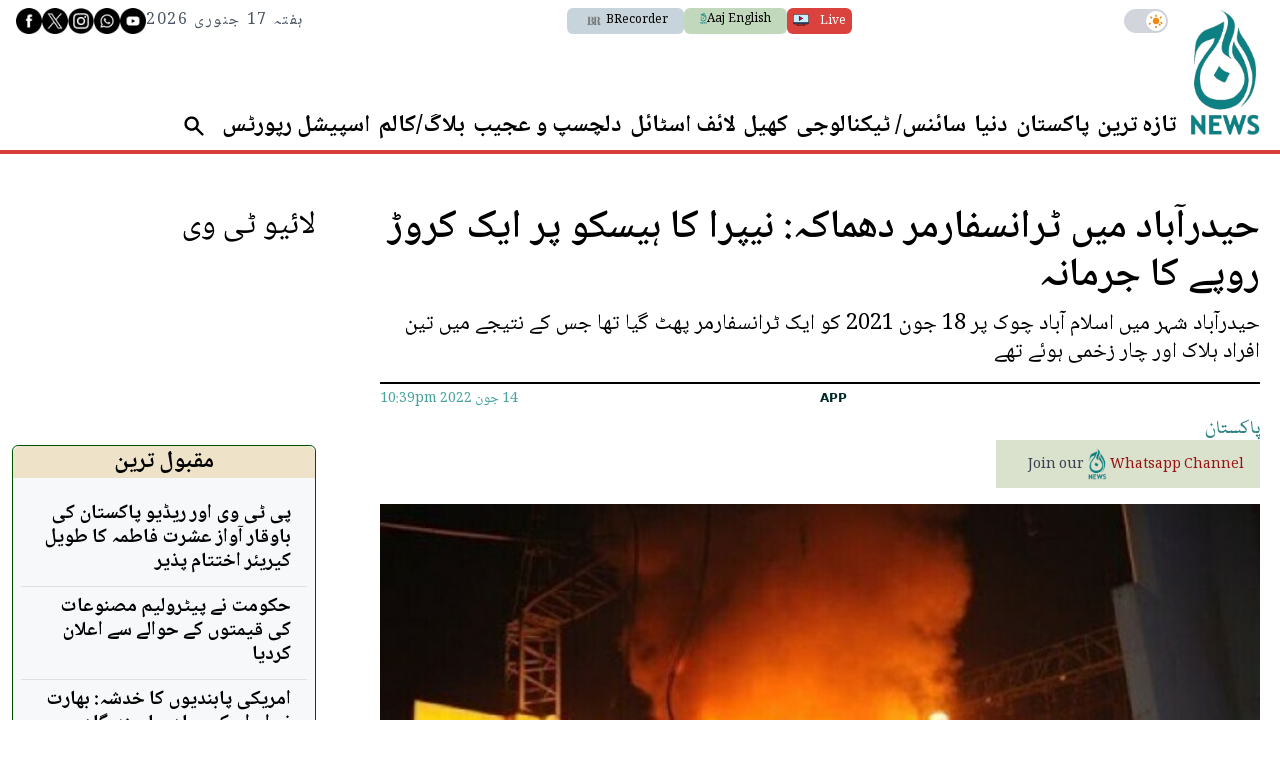

--- FILE ---
content_type: text/html; charset=utf-8
request_url: https://www.google.com/recaptcha/api2/aframe
body_size: 266
content:
<!DOCTYPE HTML><html><head><meta http-equiv="content-type" content="text/html; charset=UTF-8"></head><body><script nonce="my4I0Thvz6GngiwKif8Nxw">/** Anti-fraud and anti-abuse applications only. See google.com/recaptcha */ try{var clients={'sodar':'https://pagead2.googlesyndication.com/pagead/sodar?'};window.addEventListener("message",function(a){try{if(a.source===window.parent){var b=JSON.parse(a.data);var c=clients[b['id']];if(c){var d=document.createElement('img');d.src=c+b['params']+'&rc='+(localStorage.getItem("rc::a")?sessionStorage.getItem("rc::b"):"");window.document.body.appendChild(d);sessionStorage.setItem("rc::e",parseInt(sessionStorage.getItem("rc::e")||0)+1);localStorage.setItem("rc::h",'1768606628953');}}}catch(b){}});window.parent.postMessage("_grecaptcha_ready", "*");}catch(b){}</script></body></html>

--- FILE ---
content_type: application/javascript; charset=utf-8
request_url: https://fundingchoicesmessages.google.com/f/AGSKWxX5dI7KzJfaFld0GWXl8EWdjfLzmMRJlvzb0NpwbCLKfTlgNtcRXNuVXnYSgnSNhZFk6W7xTp0lTqAtK1bCEZn54UPYWTq2vjIcwMWTelB7KHpxRzwtoxnoGdmWXhFSfj06NLz6Ze9z-eUuV1I0E95QjgrvfEcdN6dpr7_hGtjpaE4add1bgcrcUMqp/_/bottom_adv./adv.css?_onlinead_/webads./globalads-
body_size: -1289
content:
window['b616d1be-85d7-4830-bfa5-e300aa1218f7'] = true;